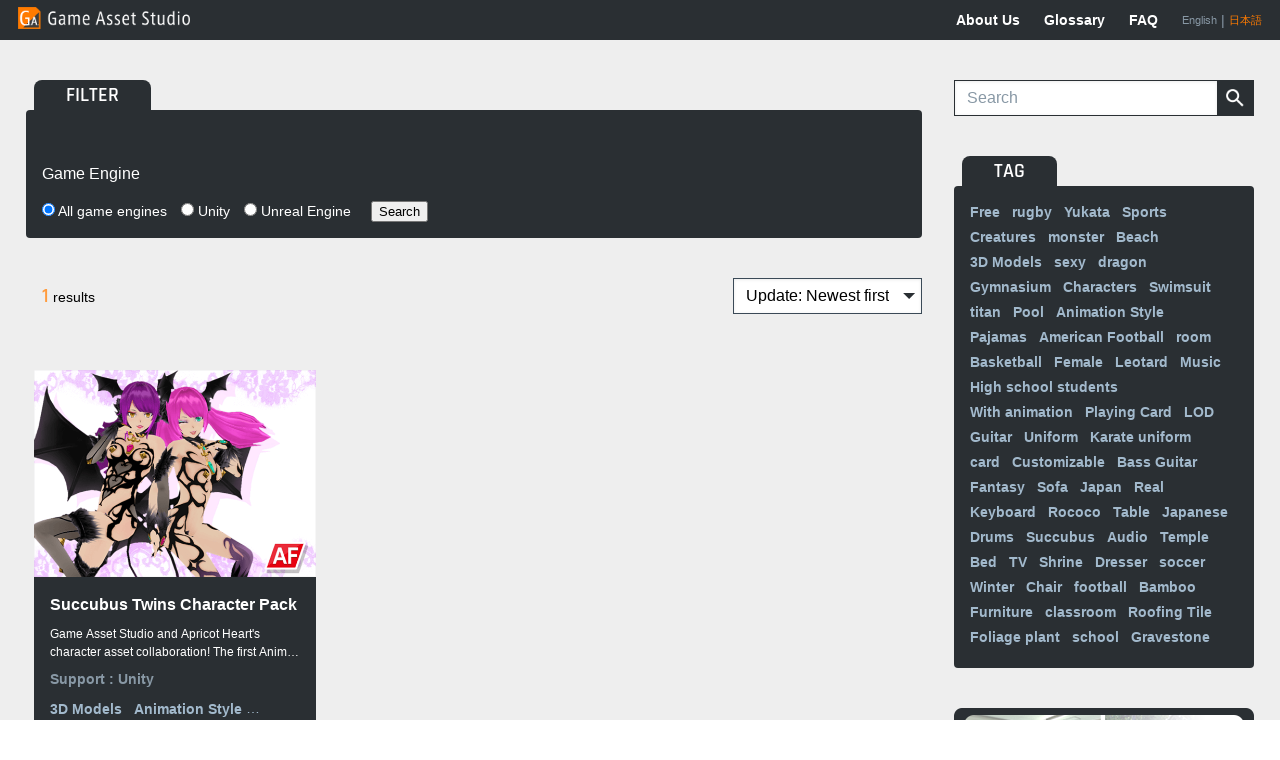

--- FILE ---
content_type: text/html; charset=UTF-8
request_url: https://www.gameassetstudio.com/keyword/sexy
body_size: 6599
content:
<!DOCTYPE html>
<html lang="en">
<head>
  <meta charset="UTF-8">
  <meta name="viewport" content="width=device-width, initial-scale=1.0">
  <meta name="description" content="The Game Asset Studio team has been formed to support those with a passion for game development.">

  <!--favicon-->
  <link rel="apple-touch-icon" sizes="180x180" href="https://www.gameassetstudio.com/gas/wp-content/themes/game-asset-studio/favicon/apple-touch-icon.png">
  <link rel="icon" type="image/png" sizes="192x192" href="https://www.gameassetstudio.com/gas/wp-content/themes/game-asset-studio/favicon/android-chrome-192x192.png">
  <link rel="icon" type="image/png" sizes="32x32" href="https://www.gameassetstudio.com/gas/wp-content/themes/game-asset-studio/favicon/favicon_gas_16-32.ico">
  <link rel="icon" type="image/png" sizes="16x16" href="https://www.gameassetstudio.com/gas/wp-content/themes/game-asset-studio/favicon/favicon_gas_16-32.ico">
  <link rel="shortcut icon" href="https://www.gameassetstudio.com/gas/wp-content/themes/game-asset-studio/favicon/favicon.ico">

  
    <!--OGP-->
    <meta property="og:type" content="">
    <meta property="og:site_name" content="Game Asset Studio">
    <meta property="og:title" content="セクシー  |  Game Asset Studio">
    <meta property="og:url" content="https://www.gameassetstudio.com/keyword/sexy">
    <meta property="og:description" content="The Game Asset Studio team has been formed to support those with a passion for game development.">

  <title>セクシー  |  Game Asset Studio</title>
<meta name='robots' content='max-image-preview:large' />
<link rel='dns-prefetch' href='//pagead2.googlesyndication.com' />
<link rel='dns-prefetch' href='//npmcdn.com' />
<link rel='dns-prefetch' href='//cdn.jsdelivr.net' />
<link rel='dns-prefetch' href='//use.fontawesome.com' />
<link rel='stylesheet' id='wp-block-library-css' href='https://www.gameassetstudio.com/gas/wp-includes/css/dist/block-library/style.min.css?ver=6.4.7' type='text/css' media='all' />
<style id='classic-theme-styles-inline-css' type='text/css'>
/*! This file is auto-generated */
.wp-block-button__link{color:#fff;background-color:#32373c;border-radius:9999px;box-shadow:none;text-decoration:none;padding:calc(.667em + 2px) calc(1.333em + 2px);font-size:1.125em}.wp-block-file__button{background:#32373c;color:#fff;text-decoration:none}
</style>
<style id='global-styles-inline-css' type='text/css'>
body{--wp--preset--color--black: #000000;--wp--preset--color--cyan-bluish-gray: #abb8c3;--wp--preset--color--white: #ffffff;--wp--preset--color--pale-pink: #f78da7;--wp--preset--color--vivid-red: #cf2e2e;--wp--preset--color--luminous-vivid-orange: #ff6900;--wp--preset--color--luminous-vivid-amber: #fcb900;--wp--preset--color--light-green-cyan: #7bdcb5;--wp--preset--color--vivid-green-cyan: #00d084;--wp--preset--color--pale-cyan-blue: #8ed1fc;--wp--preset--color--vivid-cyan-blue: #0693e3;--wp--preset--color--vivid-purple: #9b51e0;--wp--preset--gradient--vivid-cyan-blue-to-vivid-purple: linear-gradient(135deg,rgba(6,147,227,1) 0%,rgb(155,81,224) 100%);--wp--preset--gradient--light-green-cyan-to-vivid-green-cyan: linear-gradient(135deg,rgb(122,220,180) 0%,rgb(0,208,130) 100%);--wp--preset--gradient--luminous-vivid-amber-to-luminous-vivid-orange: linear-gradient(135deg,rgba(252,185,0,1) 0%,rgba(255,105,0,1) 100%);--wp--preset--gradient--luminous-vivid-orange-to-vivid-red: linear-gradient(135deg,rgba(255,105,0,1) 0%,rgb(207,46,46) 100%);--wp--preset--gradient--very-light-gray-to-cyan-bluish-gray: linear-gradient(135deg,rgb(238,238,238) 0%,rgb(169,184,195) 100%);--wp--preset--gradient--cool-to-warm-spectrum: linear-gradient(135deg,rgb(74,234,220) 0%,rgb(151,120,209) 20%,rgb(207,42,186) 40%,rgb(238,44,130) 60%,rgb(251,105,98) 80%,rgb(254,248,76) 100%);--wp--preset--gradient--blush-light-purple: linear-gradient(135deg,rgb(255,206,236) 0%,rgb(152,150,240) 100%);--wp--preset--gradient--blush-bordeaux: linear-gradient(135deg,rgb(254,205,165) 0%,rgb(254,45,45) 50%,rgb(107,0,62) 100%);--wp--preset--gradient--luminous-dusk: linear-gradient(135deg,rgb(255,203,112) 0%,rgb(199,81,192) 50%,rgb(65,88,208) 100%);--wp--preset--gradient--pale-ocean: linear-gradient(135deg,rgb(255,245,203) 0%,rgb(182,227,212) 50%,rgb(51,167,181) 100%);--wp--preset--gradient--electric-grass: linear-gradient(135deg,rgb(202,248,128) 0%,rgb(113,206,126) 100%);--wp--preset--gradient--midnight: linear-gradient(135deg,rgb(2,3,129) 0%,rgb(40,116,252) 100%);--wp--preset--font-size--small: 13px;--wp--preset--font-size--medium: 20px;--wp--preset--font-size--large: 36px;--wp--preset--font-size--x-large: 42px;--wp--preset--spacing--20: 0.44rem;--wp--preset--spacing--30: 0.67rem;--wp--preset--spacing--40: 1rem;--wp--preset--spacing--50: 1.5rem;--wp--preset--spacing--60: 2.25rem;--wp--preset--spacing--70: 3.38rem;--wp--preset--spacing--80: 5.06rem;--wp--preset--shadow--natural: 6px 6px 9px rgba(0, 0, 0, 0.2);--wp--preset--shadow--deep: 12px 12px 50px rgba(0, 0, 0, 0.4);--wp--preset--shadow--sharp: 6px 6px 0px rgba(0, 0, 0, 0.2);--wp--preset--shadow--outlined: 6px 6px 0px -3px rgba(255, 255, 255, 1), 6px 6px rgba(0, 0, 0, 1);--wp--preset--shadow--crisp: 6px 6px 0px rgba(0, 0, 0, 1);}:where(.is-layout-flex){gap: 0.5em;}:where(.is-layout-grid){gap: 0.5em;}body .is-layout-flow > .alignleft{float: left;margin-inline-start: 0;margin-inline-end: 2em;}body .is-layout-flow > .alignright{float: right;margin-inline-start: 2em;margin-inline-end: 0;}body .is-layout-flow > .aligncenter{margin-left: auto !important;margin-right: auto !important;}body .is-layout-constrained > .alignleft{float: left;margin-inline-start: 0;margin-inline-end: 2em;}body .is-layout-constrained > .alignright{float: right;margin-inline-start: 2em;margin-inline-end: 0;}body .is-layout-constrained > .aligncenter{margin-left: auto !important;margin-right: auto !important;}body .is-layout-constrained > :where(:not(.alignleft):not(.alignright):not(.alignfull)){max-width: var(--wp--style--global--content-size);margin-left: auto !important;margin-right: auto !important;}body .is-layout-constrained > .alignwide{max-width: var(--wp--style--global--wide-size);}body .is-layout-flex{display: flex;}body .is-layout-flex{flex-wrap: wrap;align-items: center;}body .is-layout-flex > *{margin: 0;}body .is-layout-grid{display: grid;}body .is-layout-grid > *{margin: 0;}:where(.wp-block-columns.is-layout-flex){gap: 2em;}:where(.wp-block-columns.is-layout-grid){gap: 2em;}:where(.wp-block-post-template.is-layout-flex){gap: 1.25em;}:where(.wp-block-post-template.is-layout-grid){gap: 1.25em;}.has-black-color{color: var(--wp--preset--color--black) !important;}.has-cyan-bluish-gray-color{color: var(--wp--preset--color--cyan-bluish-gray) !important;}.has-white-color{color: var(--wp--preset--color--white) !important;}.has-pale-pink-color{color: var(--wp--preset--color--pale-pink) !important;}.has-vivid-red-color{color: var(--wp--preset--color--vivid-red) !important;}.has-luminous-vivid-orange-color{color: var(--wp--preset--color--luminous-vivid-orange) !important;}.has-luminous-vivid-amber-color{color: var(--wp--preset--color--luminous-vivid-amber) !important;}.has-light-green-cyan-color{color: var(--wp--preset--color--light-green-cyan) !important;}.has-vivid-green-cyan-color{color: var(--wp--preset--color--vivid-green-cyan) !important;}.has-pale-cyan-blue-color{color: var(--wp--preset--color--pale-cyan-blue) !important;}.has-vivid-cyan-blue-color{color: var(--wp--preset--color--vivid-cyan-blue) !important;}.has-vivid-purple-color{color: var(--wp--preset--color--vivid-purple) !important;}.has-black-background-color{background-color: var(--wp--preset--color--black) !important;}.has-cyan-bluish-gray-background-color{background-color: var(--wp--preset--color--cyan-bluish-gray) !important;}.has-white-background-color{background-color: var(--wp--preset--color--white) !important;}.has-pale-pink-background-color{background-color: var(--wp--preset--color--pale-pink) !important;}.has-vivid-red-background-color{background-color: var(--wp--preset--color--vivid-red) !important;}.has-luminous-vivid-orange-background-color{background-color: var(--wp--preset--color--luminous-vivid-orange) !important;}.has-luminous-vivid-amber-background-color{background-color: var(--wp--preset--color--luminous-vivid-amber) !important;}.has-light-green-cyan-background-color{background-color: var(--wp--preset--color--light-green-cyan) !important;}.has-vivid-green-cyan-background-color{background-color: var(--wp--preset--color--vivid-green-cyan) !important;}.has-pale-cyan-blue-background-color{background-color: var(--wp--preset--color--pale-cyan-blue) !important;}.has-vivid-cyan-blue-background-color{background-color: var(--wp--preset--color--vivid-cyan-blue) !important;}.has-vivid-purple-background-color{background-color: var(--wp--preset--color--vivid-purple) !important;}.has-black-border-color{border-color: var(--wp--preset--color--black) !important;}.has-cyan-bluish-gray-border-color{border-color: var(--wp--preset--color--cyan-bluish-gray) !important;}.has-white-border-color{border-color: var(--wp--preset--color--white) !important;}.has-pale-pink-border-color{border-color: var(--wp--preset--color--pale-pink) !important;}.has-vivid-red-border-color{border-color: var(--wp--preset--color--vivid-red) !important;}.has-luminous-vivid-orange-border-color{border-color: var(--wp--preset--color--luminous-vivid-orange) !important;}.has-luminous-vivid-amber-border-color{border-color: var(--wp--preset--color--luminous-vivid-amber) !important;}.has-light-green-cyan-border-color{border-color: var(--wp--preset--color--light-green-cyan) !important;}.has-vivid-green-cyan-border-color{border-color: var(--wp--preset--color--vivid-green-cyan) !important;}.has-pale-cyan-blue-border-color{border-color: var(--wp--preset--color--pale-cyan-blue) !important;}.has-vivid-cyan-blue-border-color{border-color: var(--wp--preset--color--vivid-cyan-blue) !important;}.has-vivid-purple-border-color{border-color: var(--wp--preset--color--vivid-purple) !important;}.has-vivid-cyan-blue-to-vivid-purple-gradient-background{background: var(--wp--preset--gradient--vivid-cyan-blue-to-vivid-purple) !important;}.has-light-green-cyan-to-vivid-green-cyan-gradient-background{background: var(--wp--preset--gradient--light-green-cyan-to-vivid-green-cyan) !important;}.has-luminous-vivid-amber-to-luminous-vivid-orange-gradient-background{background: var(--wp--preset--gradient--luminous-vivid-amber-to-luminous-vivid-orange) !important;}.has-luminous-vivid-orange-to-vivid-red-gradient-background{background: var(--wp--preset--gradient--luminous-vivid-orange-to-vivid-red) !important;}.has-very-light-gray-to-cyan-bluish-gray-gradient-background{background: var(--wp--preset--gradient--very-light-gray-to-cyan-bluish-gray) !important;}.has-cool-to-warm-spectrum-gradient-background{background: var(--wp--preset--gradient--cool-to-warm-spectrum) !important;}.has-blush-light-purple-gradient-background{background: var(--wp--preset--gradient--blush-light-purple) !important;}.has-blush-bordeaux-gradient-background{background: var(--wp--preset--gradient--blush-bordeaux) !important;}.has-luminous-dusk-gradient-background{background: var(--wp--preset--gradient--luminous-dusk) !important;}.has-pale-ocean-gradient-background{background: var(--wp--preset--gradient--pale-ocean) !important;}.has-electric-grass-gradient-background{background: var(--wp--preset--gradient--electric-grass) !important;}.has-midnight-gradient-background{background: var(--wp--preset--gradient--midnight) !important;}.has-small-font-size{font-size: var(--wp--preset--font-size--small) !important;}.has-medium-font-size{font-size: var(--wp--preset--font-size--medium) !important;}.has-large-font-size{font-size: var(--wp--preset--font-size--large) !important;}.has-x-large-font-size{font-size: var(--wp--preset--font-size--x-large) !important;}
.wp-block-navigation a:where(:not(.wp-element-button)){color: inherit;}
:where(.wp-block-post-template.is-layout-flex){gap: 1.25em;}:where(.wp-block-post-template.is-layout-grid){gap: 1.25em;}
:where(.wp-block-columns.is-layout-flex){gap: 2em;}:where(.wp-block-columns.is-layout-grid){gap: 2em;}
.wp-block-pullquote{font-size: 1.5em;line-height: 1.6;}
</style>
<link rel='stylesheet' id='bogo-css' href='https://www.gameassetstudio.com/gas/wp-content/plugins/bogo/includes/css/style.css?ver=3.7' type='text/css' media='all' />
<link rel='stylesheet' id='searchandfilter-css' href='https://www.gameassetstudio.com/gas/wp-content/plugins/search-filter/style.css?ver=1' type='text/css' media='all' />
<link rel='stylesheet' id='fontawesome-css' href='https://use.fontawesome.com/releases/v5.13.1/css/all.css?ver=6.4.7' type='text/css' media='all' />
<link rel='stylesheet' id='common-style-css' href='https://www.gameassetstudio.com/gas/wp-content/themes/game-asset-studio/style.css?ver=2211300625' type='text/css' media='all' />
<script type="text/javascript" src="https://www.gameassetstudio.com/gas/wp-includes/js/jquery/jquery.min.js?ver=3.7.1" id="jquery-core-js"></script>
<script type="text/javascript" src="https://www.gameassetstudio.com/gas/wp-includes/js/jquery/jquery-migrate.min.js?ver=3.4.1" id="jquery-migrate-js"></script>
<link rel="alternate" hreflang="ja" href="https://www.gameassetstudio.com/ja/keyword/sexy" />
<link rel="alternate" hreflang="en-US" href="https://www.gameassetstudio.com/keyword/sexy" />

  <!-- Global site tag (gtag.js) - Google Analytics -->
  <script async src="https://www.googletagmanager.com/gtag/js?id=UA-23908930-6"></script>
  <script>
    window.dataLayer = window.dataLayer || [];
    function gtag(){dataLayer.push(arguments);}
    gtag('js', new Date());
	  
	gtag('config', 'G-8FLGW9C49G');
    gtag('config', 'UA-23908930-6');
  </script>
</head>
<body>
  <div class="l-container">
    <header id="js-header" class="l-header">
      <div class="l-header-inner">
        <div id="js-header-overlay" class="l-header-overlay"></div>
        <a href="https://www.gameassetstudio.com" class="l-header-logo">
          <img src="https://www.gameassetstudio.com/gas/wp-content/uploads/icon_gasrogo_01.png" alt="Game Asset Studio" width="200" height="26">
        </a>
        <div id="js-header-drawer" class="l-header-drawer">
          <nav class="l-header-nav">
            <ul class="l-header-nav-list">
                            <li class="l-header-nav-item">
                                  <a href="https://www.gameassetstudio.com/aboutus" class="l-header-nav-text">About Us</a>
                              </li>
                            <li class="l-header-nav-item">
                                  <a href="https://www.gameassetstudio.com/word" class="l-header-nav-text">Glossary</a>
                              </li>
                            <li class="l-header-nav-item">
                                  <a href="https://www.gameassetstudio.com/faq" class="l-header-nav-text">FAQ</a>
                              </li>
                          </ul>
          </nav>
          <div class="l-header-language">
            <ul class="l-header-language-list">
                            <li class="l-header-language-item is-current">
                                <span class="l-header-language-text">English</span>
                              </li>
                            <li class="l-header-language-item">
                                <a href="https://www.gameassetstudio.com/ja/keyword/sexy" class="l-header-language-text">日本語</a>
                              </li>
                          </ul>
          </div>
        </div>
        <a class="l-header-search" href="https://www.gameassetstudio.com/search?s=">
          <img src="https://www.gameassetstudio.com/gas/wp-content/themes/game-asset-studio/images/icon_search_01.png" alt="search" width="20">
        </a>
        <button id="js-header-humberger" class="l-header-humberger" aria-label="menu">
          <span class="line"></span>
          <span class="line"></span>
          <span class="line"></span>
        </button>
      </div>
    </header>
        <div class="l-contents">      <div class="l-contents-main">
        <div class="l-section search">
          <div class="c-panel search-filter">
            <div class="c-panel-tabs">
              <h3 class="c-panel-tab">FILTER</h3>
            </div>
            <div class="c-panel-content">
			  <!-- Search & Filter -->
			    
				<form action="" method="post" class="searchandfilter">
					<div><input type="hidden" name="ofpost_types[]" value="asset" /><ul><li><h4>Game Engine</h4><ul><li><label><input type='radio' name='ofgameengine[]' value='0' checked='checked' /> All game engines</label></li>	<li class="cat-item cat-item-2"><label><input type='radio' name='ofgameengine[]' value='2' /> Unity</label>
</li>
	<li class="cat-item cat-item-3"><label><input type='radio' name='ofgameengine[]' value='3' /> Unreal Engine</label>
</li>
</ul><input type="hidden" name="ofgameengine_operator" value="and" /></li><li><input type="hidden" name="ofsubmitted" value="1"><input type="submit" value="Search"></li></ul></div></form>              <div class="search-filter-parent">
                <!-- <ul class="search-filter-list">
                  <li class="search-filter-item">
                    <input id="filter-all" type="radio" name="test" value="">
                    <label for="filter-all" class="search-filter-label">
                      <img src="https://www.gameassetstudio.com/gas/wp-content/uploads/icon_filter_all-mat_01.png" alt="" width="30" height="30"> ALL
                    </label>
                  </li>
                  <li class="search-filter-item">
                    <input id="filter-3d" type="radio" name="test" value="">
                    <label for="filter-3d" class="search-filter-label">
                      <img src="https://www.gameassetstudio.com/gas/wp-content/uploads/icon_filter_3d-mat_01-1.png" alt="" width="30" height="30"> 3D
                    </label>
                  </li>
                </ul> -->
              </div>
              <!-- <div class="search-filter-children">
                <ul class="search-filter-list">
                  <li class="search-filter-item">
                    <input id="filter-test" type="radio" name="test" value="">
                    <label for="filter-test" class="search-filter-label">
                      <img src="https://www.gameassetstudio.com/gas/wp-content/themes/GameAssetStudio/images/icon_filter_all-mat_01.png" alt="" width="30" height="30"> ALL
                    </label>
                  </li>
                </ul>
              </div> -->
            </div>
          </div>
          
          <div class="search-navigation">
            <div class="search-result">
              <span class="search-result-count">1</span> results            </div>
            <div class="search-sort select">
              <select name="sort">
                <option data-orderby="date" value="desc">Update: Newest first</option>
                <option data-orderby="date" value="asc">Update: Oldest first</option>
                <option data-orderby="price" value="desc">Price : High to Low</option>
                <option data-orderby="price" value="asc">Price : Low to High</option>
              </select>
            </div>
          </div>        </div>
        <div class="l-section asset">
                              <ul class="asset-list">
                                    <li class="asset-list-item asset-card" data-updated="2015-05-20" date-price="27.50">
              <div class="asset-thumbnail asset-card-thumbnail">
                <a class="asset-list-link" href="https://www.gameassetstudio.com/asset/asset_0006">
                  <img src="https://www.gameassetstudio.com/gas/wp-content/uploads/bun_M_asset08_01-1.png" alt="">
                </a>
              </div>
              <div class="asset-card-content">
                <h4 class="asset-title">
                  <a class="asset-list-link" href="https://www.gameassetstudio.com/asset/asset_0006">Succubus Twins Character Pack</a>
                </h4>
                <div class="asset-description asset-card-description">
                  Game Asset Studio and Apricot Heart&#039;s character asset collaboration!
The first Anime &amp; Fantasy Character Asset Series, Arum and Asphodel have arrived. Two succubi with dangerous beauty and bewitching charm.                </div>
                <div class="asset-support asset-card-support">
                  <label>Support : </label>
                  <span>Unity</span>                </div>
                <div class="asset-tag asset-card-tag">
                                    <a href="https://www.gameassetstudio.com/keyword/3d-models">3D Models</a>
                                    <a href="https://www.gameassetstudio.com/keyword/animation-style">Animation Style</a>
                                    <a href="https://www.gameassetstudio.com/keyword/female">Female</a>
                                    <a href="https://www.gameassetstudio.com/keyword/fantasy">Fantasy</a>
                                    <a href="https://www.gameassetstudio.com/keyword/succubus">Succubus</a>
                                    <a href="https://www.gameassetstudio.com/keyword/creatures">Creatures</a>
                                    <a href="https://www.gameassetstudio.com/keyword/sexy">sexy</a>
                                  </div>
              </div>
              <div class="asset-card-bottom">
                <div class="asset-category asset-card-category">
                                      <img src="https://www.gameassetstudio.com/gas/wp-content/uploads/icon_filter_3d-mat_01-1.png" alt="3D素材" width="30" height="30">
                                                        <img src="https://www.gameassetstudio.com/gas/wp-content/uploads/icon_filter_3d-mat_character_01-1.png" alt="3D素材" width="30" height="30">
                                  </div>
                <div class="asset-price asset-card-price">
                  <span class="asset-price-text">$27.50</span>
                                  </div>
              </div>
            </li>
                    </ul>                  </div>
      </div><!-- /.l-contents-main -->
      <aside class="l-contents-sub">
                  
                      <form class="search-form" role="search" method="get" action="https://www.gameassetstudio.com/">
  <div class="search-box">
    <input class="input" type="search" name="s" placeholder="Search" value="">
	  <input type='hidden' value='621' name='wpessid' />
    <button type="submit" class="search-box-submit">
      <img src="https://www.gameassetstudio.com/gas/wp-content/themes/game-asset-studio/images/icon_search_01.png" alt="search" width="18" height="18">
    </button>
  </div>
</form>                    
                  <section class="l-section c-panel tag">
          <div class="c-panel-tabs">
            <h3 class="c-panel-tab">TAG</h2>
          </div>
          <div class="c-panel-content">
            <div class="tag-list">
                                              <a href="https://www.gameassetstudio.com/keyword/free" class="tag-list-item">Free</a>  
                                              <a href="https://www.gameassetstudio.com/keyword/rugby" class="tag-list-item">rugby</a>  
                                              <a href="https://www.gameassetstudio.com/keyword/%e6%b5%b4%e8%a1%a3" class="tag-list-item">Yukata</a>  
                                                              <a href="https://www.gameassetstudio.com/keyword/sports" class="tag-list-item">Sports</a>  
                                              <a href="https://www.gameassetstudio.com/keyword/creatures" class="tag-list-item">Creatures</a>  
                                              <a href="https://www.gameassetstudio.com/keyword/monster" class="tag-list-item">monster</a>  
                                                                              <a href="https://www.gameassetstudio.com/keyword/beach" class="tag-list-item">Beach</a>  
                                              <a href="https://www.gameassetstudio.com/keyword/3d-models" class="tag-list-item">3D Models</a>  
                                              <a href="https://www.gameassetstudio.com/keyword/sexy" class="tag-list-item">sexy</a>  
                                              <a href="https://www.gameassetstudio.com/keyword/dragon" class="tag-list-item">dragon</a>  
                                                                              <a href="https://www.gameassetstudio.com/keyword/gymnasium" class="tag-list-item">Gymnasium</a>  
                                              <a href="https://www.gameassetstudio.com/keyword/characters" class="tag-list-item">Characters</a>  
                                              <a href="https://www.gameassetstudio.com/keyword/swimsuit" class="tag-list-item">Swimsuit</a>  
                                              <a href="https://www.gameassetstudio.com/keyword/titan" class="tag-list-item">titan</a>  
                                                                              <a href="https://www.gameassetstudio.com/keyword/pool" class="tag-list-item">Pool</a>  
                                              <a href="https://www.gameassetstudio.com/keyword/animation-style" class="tag-list-item">Animation Style</a>  
                                              <a href="https://www.gameassetstudio.com/keyword/pajamas" class="tag-list-item">Pajamas</a>  
                                              <a href="https://www.gameassetstudio.com/keyword/american-football" class="tag-list-item">American Football</a>  
                                              <a href="https://www.gameassetstudio.com/keyword/%e9%83%a8%e5%b1%8b" class="tag-list-item">room</a>  
                                                              <a href="https://www.gameassetstudio.com/keyword/basketball" class="tag-list-item">Basketball</a>  
                                              <a href="https://www.gameassetstudio.com/keyword/female" class="tag-list-item">Female</a>  
                                              <a href="https://www.gameassetstudio.com/keyword/leotard" class="tag-list-item">Leotard</a>  
                                                                                              <a href="https://www.gameassetstudio.com/keyword/music" class="tag-list-item">Music</a>  
                                              <a href="https://www.gameassetstudio.com/keyword/high-school-students" class="tag-list-item">High school students</a>  
                                              <a href="https://www.gameassetstudio.com/keyword/with-animation" class="tag-list-item">With animation</a>  
                                              <a href="https://www.gameassetstudio.com/keyword/playing-card" class="tag-list-item">Playing Card</a>  
                                              <a href="https://www.gameassetstudio.com/keyword/lod" class="tag-list-item">LOD</a>  
                                                              <a href="https://www.gameassetstudio.com/keyword/guitar" class="tag-list-item">Guitar</a>  
                                              <a href="https://www.gameassetstudio.com/keyword/uniform" class="tag-list-item">Uniform</a>  
                                              <a href="https://www.gameassetstudio.com/keyword/karate-uniform" class="tag-list-item">Karate uniform</a>  
                                              <a href="https://www.gameassetstudio.com/keyword/card" class="tag-list-item">card</a>  
                                              <a href="https://www.gameassetstudio.com/keyword/%e3%82%ab%e3%82%b9%e3%82%bf%e3%83%9e%e3%82%a4%e3%82%ba" class="tag-list-item">Customizable</a>  
                                                              <a href="https://www.gameassetstudio.com/keyword/bass_guitar" class="tag-list-item">Bass Guitar</a>  
                                              <a href="https://www.gameassetstudio.com/keyword/fantasy" class="tag-list-item">Fantasy</a>  
                                              <a href="https://www.gameassetstudio.com/keyword/sofa" class="tag-list-item">Sofa</a>  
                                              <a href="https://www.gameassetstudio.com/keyword/japan" class="tag-list-item">Japan</a>  
                                              <a href="https://www.gameassetstudio.com/keyword/real" class="tag-list-item">Real</a>  
                                                              <a href="https://www.gameassetstudio.com/keyword/keyboard" class="tag-list-item">Keyboard</a>  
                                              <a href="https://www.gameassetstudio.com/keyword/rococo" class="tag-list-item">Rococo</a>  
                                              <a href="https://www.gameassetstudio.com/keyword/table" class="tag-list-item">Table</a>  
                                              <a href="https://www.gameassetstudio.com/keyword/japanese" class="tag-list-item">Japanese</a>  
                                                                              <a href="https://www.gameassetstudio.com/keyword/drums" class="tag-list-item">Drums</a>  
                                              <a href="https://www.gameassetstudio.com/keyword/succubus" class="tag-list-item">Succubus</a>  
                                              <a href="https://www.gameassetstudio.com/keyword/audio" class="tag-list-item">Audio</a>  
                                              <a href="https://www.gameassetstudio.com/keyword/temple" class="tag-list-item">Temple</a>  
                                                                              <a href="https://www.gameassetstudio.com/keyword/bed" class="tag-list-item">Bed</a>  
                                              <a href="https://www.gameassetstudio.com/keyword/tv" class="tag-list-item">TV</a>  
                                              <a href="https://www.gameassetstudio.com/keyword/shrine" class="tag-list-item">Shrine</a>  
                                                                              <a href="https://www.gameassetstudio.com/keyword/dresser" class="tag-list-item">Dresser</a>  
                                              <a href="https://www.gameassetstudio.com/keyword/soccer" class="tag-list-item">soccer</a>  
                                              <a href="https://www.gameassetstudio.com/keyword/winter" class="tag-list-item">Winter</a>  
                                                                              <a href="https://www.gameassetstudio.com/keyword/chair" class="tag-list-item">Chair</a>  
                                              <a href="https://www.gameassetstudio.com/keyword/football" class="tag-list-item">football</a>  
                                              <a href="https://www.gameassetstudio.com/keyword/bamboo" class="tag-list-item">Bamboo</a>  
                                                                              <a href="https://www.gameassetstudio.com/keyword/furniture" class="tag-list-item">Furniture</a>  
                                              <a href="https://www.gameassetstudio.com/keyword/classroom" class="tag-list-item">classroom</a>  
                                              <a href="https://www.gameassetstudio.com/keyword/roofing-tile" class="tag-list-item">Roofing Tile</a>  
                                                                              <a href="https://www.gameassetstudio.com/keyword/foliage-plant" class="tag-list-item">Foliage plant</a>  
                                              <a href="https://www.gameassetstudio.com/keyword/school" class="tag-list-item">school</a>  
                                              <a href="https://www.gameassetstudio.com/keyword/gravestone" class="tag-list-item">Gravestone</a>  
                                                          </div>
          </div>
        </section>                
 
        <div class="l-section u-align-center">
          <a href="https://www.youtube.com/user/gameassetstudio/">
            <img src="https://www.gameassetstudio.com/gas/wp-content/themes/game-asset-studio/images/banner_youtube.png" alt="" width="300" height="250">
          </a>
        </div>

        <div class="c-adbox">
          <div class="c-adbox-head">[PR]</div>
          <div class="c-adbox-block">
            <!-- gameasset_side -->
            <ins class="adsbygoogle"
                style="display:block"
                data-ad-client="ca-pub-2806994240600859"
                data-ad-slot="7093520371"
                data-ad-format="rectangle,horizontal"
                data-full-width-responsive="false"></ins>
            <script>
            (adsbygoogle = window.adsbygoogle || []).push({});
            </script>
          </div>
        </div>

              </aside><!-- /.l-contents-sub -->    </div><!-- /.l-contents -->
    <footer class="l-footer">
      <div class="l-footer-inner">
        <div class="c-sns l-footer-sns">
          <div class="l-footer-sns-inner">
            <div class="c-sns-item">
              <a class="c-sns-text" href="https://www.youtube.com/user/gameassetstudio">
                <span class="c-sns-icon">
                  <i class="fab fa-youtube"></i>
                </span>
                <span class="c-sns-name">YouTube</span>
              </a>
            </div>
            <div class="c-sns-item">
              <a class="c-sns-text" href="https://twitter.com/gameassetstudio">
                <span class="c-sns-icon">
                  <i class="fab fa-twitter"></i>
                </span>
                <span class="c-sns-name">Twitter</span>
              </a>
            </div>
          </div>
          <div class="l-footer-sns-inner">
            <div class="c-sns-item">
              <a class="c-sns-text" href="https://www.facebook.com/GameAssetStudio">
                <span class="c-sns-icon ">
                  <i class="fab fa-facebook-f"></i>
                </span>
                <span class="c-sns-name">Facebook</span>
              </a>
            </div>
            <div class="c-sns-item">
              <a class="c-sns-text" href="https://www.instagram.com/gameassetstudio/">
                <span class="c-sns-icon">
                  <i class="fab fa-instagram"></i>
                </span>
                <span class="c-sns-name">Instagram</span>
              </a>
            </div>
          </div>

        </div>
        <div class="l-footer-contents">
          <div class="l-footer-logo">
            <img src="https://www.gameassetstudio.com/gas/wp-content/uploads/icon_gasrogo_01.png" alt="" width="200" height="26">
          </div>
          <p class="l-footer-copy">©Game Asset Studio</p>
        </div>
      </div>
    </footer>
  </div>
  <!-- <script src="js/manifest.js"></script>
  <script src="js/vendor.js"></script>
  <script src="js/top.js"></script> -->
  <script>
  const observer = lozad();
  observer.observe();
  </script>
  <script type="text/javascript" src="https://www.gameassetstudio.com/gas/wp-content/themes/game-asset-studio/js/manifest.js?ver=2207070221" id="manifest-js"></script>
<script type="text/javascript" src="https://www.gameassetstudio.com/gas/wp-content/themes/game-asset-studio/js/vendor.js?ver=2207070221" id="vendor-js"></script>
<script type="text/javascript" src="https://www.gameassetstudio.com/gas/wp-content/themes/game-asset-studio/js/common.js?ver=2207070221" id="common-script-js"></script>
<script type="text/javascript" src="https://pagead2.googlesyndication.com/pagead/js/adsbygoogle.js" id="google-adsense-js"></script>
<script type="text/javascript" src="https://npmcdn.com/isotope-layout@3/dist/isotope.pkgd.js" id="isotope-js"></script>
<script type="text/javascript" src="https://www.gameassetstudio.com/gas/wp-content/themes/game-asset-studio/js/filter.js?ver=2211240308" id="filter-js"></script>
<script type="text/javascript" src="https://cdn.jsdelivr.net/npm/lozad/dist/lozad.min.js" id="lazyload-js"></script>
</body>
</html>

--- FILE ---
content_type: text/html; charset=utf-8
request_url: https://www.google.com/recaptcha/api2/aframe
body_size: 268
content:
<!DOCTYPE HTML><html><head><meta http-equiv="content-type" content="text/html; charset=UTF-8"></head><body><script nonce="JAi7zDpoK0pDhIGdCCXH8g">/** Anti-fraud and anti-abuse applications only. See google.com/recaptcha */ try{var clients={'sodar':'https://pagead2.googlesyndication.com/pagead/sodar?'};window.addEventListener("message",function(a){try{if(a.source===window.parent){var b=JSON.parse(a.data);var c=clients[b['id']];if(c){var d=document.createElement('img');d.src=c+b['params']+'&rc='+(localStorage.getItem("rc::a")?sessionStorage.getItem("rc::b"):"");window.document.body.appendChild(d);sessionStorage.setItem("rc::e",parseInt(sessionStorage.getItem("rc::e")||0)+1);localStorage.setItem("rc::h",'1768953685505');}}}catch(b){}});window.parent.postMessage("_grecaptcha_ready", "*");}catch(b){}</script></body></html>

--- FILE ---
content_type: text/css
request_url: https://www.gameassetstudio.com/gas/wp-content/themes/game-asset-studio/style.css?ver=2211300625
body_size: 7346
content:
@charset "UTF-8";
/*!
Theme Name: Game Asset Studio
Description: ゲームアセットスタジオWebサイト用テーマ
Version: 1.0
Author: Game Asset Studio
*/blockquote,body,dd,dl,dt,fieldset,figure,h1,h2,h3,h4,h5,h6,hr,html,iframe,legend,li,ol,p,pre,textarea,ul{margin:0;padding:0}body{overflow-wrap:break-word;word-break:break-word;word-wrap:break-word}article,aside,figure,footer,header,hgroup,section{display:block}h1,h2,h3,h4,h5,h6{font-size:inherit;font-weight:400}*{-webkit-box-sizing:border-box;box-sizing:border-box}:after,:before{-webkit-box-sizing:inherit;box-sizing:inherit}ul{list-style:none}table{border-collapse:collapse;border-spacing:0}td,th{padding:0}td:not([align]),th:not([align]){text-align:left}img{height:auto;vertical-align:bottom}iframe,img{border:0;max-width:100%}video{height:auto;max-width:100%}button,input,select,textarea{margin:0}input[type=checkbox],input[type=radio]{vertical-align:baseline}span{font-style:inherit;font-weight:inherit}[hidden]{display:none!important}[disabled]{cursor:not-allowed}:focus:not(:focus-visible){outline:none}@font-face{font-family:Rajdhani;font-style:normal;font-weight:400;src:url(fonts/Rajdhani/Rajdhani-SemiBold.ttf) format("truetype")}@font-face{font-family:Rajdhani;font-style:normal;font-weight:700;src:url(fonts/Rajdhani/Rajdhani-SemiBold.ttf) format("truetype")}@-webkit-keyframes slideDown{0%{visibility:visible;-webkit-transform:translate3d(0,-100%,0);transform:translate3d(0,-100%,0)}to{-webkit-transform:translateZ(0);transform:translateZ(0)}}@keyframes slideDown{0%{visibility:visible;-webkit-transform:translate3d(0,-100%,0);transform:translate3d(0,-100%,0)}to{-webkit-transform:translateZ(0);transform:translateZ(0)}}@-webkit-keyframes slideUp{0%{visibility:visible;-webkit-transform:translateZ(0);transform:translateZ(0)}to{-webkit-transform:translate3d(0,-100%,0);transform:translate3d(0,-100%,0)}}@keyframes slideUp{0%{visibility:visible;-webkit-transform:translateZ(0);transform:translateZ(0)}to{-webkit-transform:translate3d(0,-100%,0);transform:translate3d(0,-100%,0)}}@-webkit-keyframes fadeIn{0%{opacity:0}to{opacity:1}}@keyframes fadeIn{0%{opacity:0}to{opacity:1}}html{font-size:62.5%;min-height:100%}body,html{height:100%}body{-webkit-font-smoothing:antialiased;-moz-osx-font-smoothing:grayscale;font-family:"\6E38\30B4\30B7\30C3\30AF\4F53",YuGothic,"\6E38\30B4\30B7\30C3\30AF   Medium",Yu Gothic Medium,"\6E38\30B4\30B7\30C3\30AF",Yu Gothic,"\30E1\30A4\30EA\30AA",Hiragino Kaku Gothic ProN,Hiragino Sans,sans-serif;font-size:14px;font-size:1.4rem;line-height:1.5;min-width:320px;overflow:auto}p{margin:1.5em 0}a{color:currentColor;-webkit-transition:opacity .2s;transition:opacity .2s}a:hover{opacity:.7;text-decoration:none}.flex{display:-webkit-box;display:-ms-flexbox;display:flex}.flex-wrap{-ms-flex-wrap:wrap;flex-wrap:wrap}.flex-inline{display:-webkit-inline-box;display:-ms-inline-flexbox;display:inline-flex}.flex-inline.justify-center,.flex.justify-center{-webkit-box-pack:center;-ms-flex-pack:center;justify-content:center}.flex-inline.justify-space-between,.flex.justify-space-between{-webkit-box-pack:justify;-ms-flex-pack:justify;justify-content:space-between}.flex-inline.align-center,.flex.align-center{-webkit-box-align:center;-ms-flex-align:center;align-items:center}.flex-inline.align-baseline,.flex.align-baseline{-webkit-box-align:baseline;-ms-flex-align:baseline;align-items:baseline}.flex-inline .flex-col,.flex .flex-col{padding:.8rem}.flex-inline .col-12,.flex .col-12{width:100%}.flex-inline .col-10,.flex .col-10{width:83.33%}.flex-inline .col-9,.flex .col-9{width:75%}.flex-inline .col-8,.flex .col-8{width:66.66%}.flex-inline .col-7,.flex .col-7{width:58.33%}.flex-inline .col-6,.flex .col-6{width:50%}.flex-inline .col-5,.flex .col-5{width:41.66%}.flex-inline .col-4,.flex .col-4{width:33.33%}.flex-inline .col-3,.flex .col-3{width:25%}.flex-inline .col-2,.flex .col-2{width:16.66%}.flex-inline .col-1,.flex .col-1{width:8.33%}.c-adbox{margin:40px auto 0;overflow:hidden;max-width:1260px}.c-adbox-head{font-size:11px;font-size:1.1rem;margin-bottom:.5em;text-align:center;width:100%}.c-adbox-block{margin:auto;text-align:center}.buttons{display:-webkit-box;display:-ms-flexbox;display:flex;-ms-flex-wrap:wrap;flex-wrap:wrap;-webkit-box-align:center;-ms-flex-align:center;align-items:center;-webkit-box-pack:center;-ms-flex-pack:center;justify-content:center}.buttons.is-left{-webkit-box-pack:start;-ms-flex-pack:start;justify-content:flex-start}.buttons.is-right{-webkit-box-pack:end;-ms-flex-pack:end;justify-content:flex-end}.button{-webkit-appearance:none;-moz-appearance:none;appearance:none;background-color:#3b4a57;border:1px solid transparent;border-radius:4px;-webkit-box-shadow:none;box-shadow:none;color:#fff;cursor:pointer;display:-webkit-inline-box;display:-ms-inline-flexbox;display:inline-flex;-webkit-box-align:center;-ms-flex-align:center;align-items:center;-webkit-box-pack:center;-ms-flex-pack:center;justify-content:center;font-size:14px;font-size:1.4rem;font-weight:700;line-height:1.2;outline:none;padding:.5em .75em;position:relative;text-align:center;text-decoration:none;-webkit-transition:all .2s;transition:all .2s;vertical-align:top}.buttons .button{margin-bottom:.5em}.buttons .button:not(.is-fullwidth),.buttons .button:not(:last-child){margin-right:.5em}.button:hover:not(:disabled):not(.is-disabled){background-color:#506475}.button.is-disabled,.button:disabled{background-color:transparent;cursor:default;pointer-events:none}.button.is-square{border-radius:0}.button.is-round{border-radius:8px}.button.is-circle{border-radius:50px}.button.is-small{font-size:.75em}.button.is-medium{font-size:1.25em}.button.is-large{font-size:1.5em}.button.is-fullwidth{display:-webkit-box;display:-ms-flexbox;display:flex;width:100%}.button-icon:first-child{margin-left:-.25em;margin-right:.25em}.button-icon:last-child{margin-left:.25em;margin-right:-.25em}.button-icon:not(:first-child):not(:last-child){margin-left:.25em;margin-right:.25em}.button-icon:first-child:last-child{margin-left:-.25em;margin-right:-.25em}.button-primary{background:#ff7b00;border:none;color:#fff}.heading{color:inherit;font-family:"\6E38\30B4\30B7\30C3\30AF\4F53",YuGothic,"\6E38\30B4\30B7\30C3\30AF   Medium",Yu Gothic Medium,"\6E38\30B4\30B7\30C3\30AF",Yu Gothic,"\30E1\30A4\30EA\30AA",Hiragino Kaku Gothic ProN,Hiragino Sans,sans-serif;font-weight:700;line-height:1.2;margin-bottom:1.2em}.heading span{display:inline-block;font-weight:inherit}.heading.is-small{font-size:20px;font-size:2rem}.heading.is-medium{font-size:24px;font-size:2.4rem}.heading.is-large{font-size:32px;font-size:3.2rem}.heading.is-xlarge{font-size:40px;font-size:4rem}.heading.is-2xlarge{font-size:56px;font-size:5.6rem}.heading.is-nospace{margin-bottom:0}.heading-primary{color:#2a2f33;padding-left:1.2em;position:relative}.heading-primary:before{height:1em;position:absolute;left:0;top:.1em;width:.7em}.heading-primary:after,.heading-primary:before{background:currentColor;content:"";display:block}.heading-primary:after{height:1px;margin-top:4px;position:relative;left:-1.2em;width:calc(100% + 1.2em)}.heading-secondary{color:#3b4a57}.c-movie{margin:auto}.c-movie-content{padding-bottom:56.25%;position:relative}.c-movie-content>iframe{height:100%;position:absolute;left:0;top:0;width:100%}.c-sns{display:-webkit-box;display:-ms-flexbox;display:flex;-ms-flex-wrap:wrap;flex-wrap:wrap;-webkit-box-pack:center;-ms-flex-pack:center;justify-content:center}.c-sns-item{margin:8px 8px 0}.c-sns-text{color:#fff;display:-webkit-inline-box;display:-ms-inline-flexbox;display:inline-flex;-webkit-box-align:center;-ms-flex-align:center;align-items:center;text-decoration:none}.c-sns-text:hover{opacity:1}.c-sns-text:hover .c-sns-icon{background-color:#ff7b00}.c-sns-icon{background-color:#3b4a57;border-radius:50%;display:inline-block;height:30px;line-height:30px;text-align:center;-webkit-transition:background .2s;transition:background .2s;width:30px}.c-sns-name{margin-left:4px;text-decoration:none}.c-panel{color:#fff}.c-panel-tabs{font-family:Rajdhani,"\6E38\30B4\30B7\30C3\30AF\4F53",YuGothic,"\6E38\30B4\30B7\30C3\30AF   Medium",Yu Gothic Medium,"\6E38\30B4\30B7\30C3\30AF",Yu Gothic,"\30E1\30A4\30EA\30AA",Hiragino Kaku Gothic ProN,Hiragino Sans,sans-serif;font-size:20px;font-size:2rem}.c-panel-tab{background:#2a2f33;border-radius:8px 8px 0 0;display:inline-block;font-weight:700;margin-left:8px;padding:0 32px}.c-panel-content{background:#2a2f33;border-radius:4px;padding:16px}.input,.select select,.textarea{-moz-appearance:none;-webkit-appearance:none;appearance:none;background-color:#fff;border:1px solid #3b4a57;border-radius:0;-webkit-box-shadow:inset 0 .05em .2em rgba(42,47,51,.1);box-shadow:inset 0 .05em .2em rgba(42,47,51,.1);display:block;font-size:16px;font-size:1.6rem;padding:.5em .75em;max-width:100%}.input::-webkit-input-placeholder,.select select::-webkit-input-placeholder,.textarea::-webkit-input-placeholder{color:#8898a5}.input::-moz-placeholder,.select select::-moz-placeholder,.textarea::-moz-placeholder{color:#8898a5}.input:-ms-input-placeholder,.select select:-ms-input-placeholder,.textarea:-ms-input-placeholder{color:#8898a5}.input::-ms-input-placeholder,.select select::-ms-input-placeholder,.textarea::-ms-input-placeholder{color:#8898a5}.input::placeholder,.select select::placeholder,.textarea::placeholder{color:#8898a5}.input:focus,.select select:focus,.textarea:focus{border-color:rgba(42,47,51,.5);-webkit-box-shadow:0 0 4px rgba(42,47,51,.5) inset;box-shadow:inset 0 0 4px rgba(42,47,51,.5);outline:none}.input[readonly],.select select[readonly],.textarea[readonly]{border:1px solid #3b4a57;-webkit-box-shadow:none;box-shadow:none}.is-error.input,.is-error.textarea,.select select.is-error{border-color:rgba(255,38,0,.5);-webkit-box-shadow:0 0 4px rgba(255,38,0,.5) inset;box-shadow:inset 0 0 4px rgba(255,38,0,.5)}.checkbox-container.is-standard .checkbox+.checkbox-label,.radio-container.is-standard .radio+.radio-label{padding-left:1.4em;position:relative}.checkbox-container.is-standard .checkbox+.checkbox-label:before,.radio-container.is-standard .radio+.radio-label:before{background-color:#fff;border:1px solid #a2b9cc;border-radius:0;-webkit-box-shadow:inset 0 .05em .2em rgba(42,47,51,.1);box-shadow:inset 0 .05em .2em rgba(42,47,51,.1);content:"";display:block;height:1.2em;position:absolute;left:0;top:50%;-webkit-transform:translateY(-54%);transform:translateY(-54%);width:1.2em}.checkbox-container.is-standard .checkbox+.checkbox-label:after,.radio-container.is-standard .radio+.radio-label:after{content:"";display:block;position:absolute}.checkbox-container.is-standard .checkbox:focus+.checkbox-label:before,.radio-container.is-standard .radio:focus+.radio-label:before{border-color:rgba(42,47,51,.5);-webkit-box-shadow:0 0 4px rgba(42,47,51,.5);box-shadow:0 0 4px rgba(42,47,51,.5)}.form-field:not(:last-child){margin-bottom:32px}.form-label{display:block;font-weight:700;margin-bottom:8px}.form-body{display:-webkit-box;display:-ms-flexbox;display:flex}.form-body.is-center{-webkit-box-pack:center;-ms-flex-pack:center;justify-content:center}.form-body.is-right{-webkit-box-pack:end;-ms-flex-pack:end;justify-content:flex-end}.form-body.is-multiline{-ms-flex-wrap:wrap;flex-wrap:wrap}.form-guide{display:block;font-size:1.2rem}.form-guide.is-error{color:#ff2600}.input{width:100%;max-width:100%}.input.is-round{border-radius:50px;padding:.5em 1.125em}.input.is-small{font-size:.75em}.input.is-medium{font-size:1.25em}.input.is-large{font-size:1.5em}.textarea{display:block;min-height:8em;resize:vertical;width:100%;max-width:100%}.textarea.is-small{font-size:.75em}.textarea.is-medium{font-size:1.25em}.textarea.is-large{font-size:1.5em}.checkbox{margin-right:.5em;cursor:pointer}.checkbox-label{display:inline-block;line-height:1.5}.checkbox-container{cursor:pointer;display:-webkit-inline-box;display:-ms-inline-flexbox;display:inline-flex;-webkit-box-align:center;-ms-flex-align:center;align-items:center;margin-bottom:1em;margin-right:1em;position:relative}.checkbox-container.is-standard .checkbox{-webkit-appearance:none;-moz-appearance:none;appearance:none;opacity:0;position:absolute}.checkbox-container.is-standard .checkbox+.checkbox-label:after{border:2.4px solid transparent;border-radius:2px;height:.8em;left:.3em;top:.2em;-webkit-transform:rotate(45deg);transform:rotate(45deg);width:.6em}.checkbox-container.is-standard .checkbox:checked+.checkbox-label:before{border-color:#2a2f33}.checkbox-container.is-standard .checkbox:checked+.checkbox-label:after{border-bottom-color:#ff7b00;border-right-color:#ff7b00}.checkbox-container.is-standard .checkbox:disabled+.checkbox-label:before{background-color:#8898a5;-webkit-box-shadow:none;box-shadow:none}.radio{margin-right:.5em;cursor:pointer}.radio-label{display:inline-block;line-height:1.5}.radio-container{cursor:pointer;display:-webkit-inline-box;display:-ms-inline-flexbox;display:inline-flex;-webkit-box-align:center;-ms-flex-align:center;align-items:center;margin-bottom:1em;margin-right:1em;position:relative}.radio-container.is-standard .radio{-webkit-appearance:none;-moz-appearance:none;appearance:none;opacity:0;position:absolute}.radio-container.is-standard .radio+.radio-label:before{border-radius:50%}.radio-container.is-standard .radio+.radio-label:after{background-color:transparent;border-radius:50%;height:.6em;left:.3em;top:.38em;width:.6em}.radio-container.is-standard .radio:checked+.radio-label:before{border-color:#2a2f33}.radio-container.is-standard .radio:checked+.radio-label:after{background-color:#ff7b00}.radio-container.is-standard .radio:disabled+.radio-label:before{background-color:#8898a5;-webkit-box-shadow:none;box-shadow:none}.select{display:inline-block;position:relative;vertical-align:top;max-width:100%}.select:after{border:6px solid transparent;border-top-color:#2a2f33;content:"";pointer-events:none;position:absolute;right:.5em;top:58%;-webkit-transform:translateY(-50%);transform:translateY(-50%)}.select select{cursor:pointer;padding-right:2em}.select select::-ms-expand{display:none}.select.is-fullwidth,.select.is-fullwidth>select{width:100%}.l-container{background-color:#eee;display:-webkit-box;display:-ms-flexbox;display:flex;-webkit-box-orient:vertical;-webkit-box-direction:normal;-ms-flex-direction:column;flex-direction:column;min-height:100%;position:relative;width:100%;min-width:320px;z-index:1}.l-header{background:#2a2f33;color:#fff;position:relative;z-index:999}.l-header-inner{display:-webkit-box;display:-ms-flexbox;display:flex;height:40px;margin:auto;padding:0 8px;max-width:1260px}.l-header-logo{-ms-flex-preferred-size:200px;flex-basis:200px;margin-top:7px}.l-header-overlay{background:rgba(0,0,0,.6);display:none;position:fixed;top:0;right:0;bottom:0;left:0;z-index:-1}.l-header.is-drawer-active .l-header-overlay{-webkit-animation:slideDown .2s;animation:slideDown .2s;display:block}.l-header-drawer{background:#2a2f33;display:none;position:absolute;left:0;top:40px;width:100%}.l-header.is-drawer-active .l-header-drawer{-webkit-animation:fadeIn .3s;animation:fadeIn .3s;display:block}.l-header-nav-item.is-current{background:#ff7b00}.l-header-nav-text{border-bottom:1px solid #000;display:block;font-weight:700;padding:12px 8px;text-align:center;text-decoration:none}.l-header-nav-text:hover{opacity:1}.l-header-humberger{cursor:pointer;display:-webkit-inline-box;display:-ms-inline-flexbox;display:inline-flex;-webkit-box-align:center;-ms-flex-align:center;align-items:center;outline:none;position:relative;vertical-align:top;min-width:18px;background:#ff7b00;border:none;border-radius:4px;height:32px;margin:4px 0 0 8px;width:40px;min-width:40px}.l-header-humberger .line{background-color:#fff;display:block;height:2px;margin:auto;position:absolute;left:0;right:0;-webkit-transition:.15s ease-out;transition:.15s ease-out;width:18px}.l-header-humberger .line:first-of-type{-webkit-transform:translateY(-5px);transform:translateY(-5px)}.l-header-humberger .line:last-of-type{-webkit-transform:translateY(5px);transform:translateY(5px)}.l-header.is-drawer-active .l-header-humberger .line:not(:first-of-type):not(:last-of-type){opacity:0}.l-header.is-drawer-active .l-header-humberger .line:first-of-type{-webkit-transform:rotate(-135deg);transform:rotate(-135deg)}.l-header.is-drawer-active .l-header-humberger .line:last-of-type{-webkit-transform:rotate(135deg);transform:rotate(135deg)}.l-header-search{background:none;border:none;height:32px;margin:4px 0 0 auto;padding-top:5px;text-align:center;width:32px;min-width:32px}.l-header-language-list{-webkit-box-pack:center;-ms-flex-pack:center;justify-content:center;height:40px}.l-header-language-item,.l-header-language-list{display:-webkit-box;display:-ms-flexbox;display:flex}.l-header-language-item{color:#ff7b00;-webkit-box-align:center;-ms-flex-align:center;align-items:center}.l-header-language-item+.l-header-language-item:before{color:#8898a5;content:"|";margin:0 4px}.l-header-language-item.is-current{color:#8898a5}.l-header-language-text{font-size:11px;font-size:1.1rem;text-decoration:none}.l-contents{margin:0 auto auto;padding:0 0 80px;width:100%;max-width:1260px}.l-contents-main{margin:0 16px;padding-top:40px}.l-contents-sub{margin:40px 16px 0;padding-top:40px}.l-footer{background:#2a2f33;color:#fff;padding:32px 16px}.l-footer-inner{display:-webkit-box;display:-ms-flexbox;display:flex;-webkit-box-align:center;-ms-flex-align:center;align-items:center;-ms-flex-wrap:wrap;flex-wrap:wrap;margin:auto;max-width:1260px}.l-footer-contents{margin-top:32px;text-align:center;width:100%}.l-footer-sns{-ms-flex-wrap:nowrap;flex-wrap:nowrap;width:100%}.l-footer-sns-inner{display:-webkit-box;display:-ms-flexbox;display:flex;-ms-flex-wrap:wrap;flex-wrap:wrap;-webkit-box-pack:center;-ms-flex-pack:center;justify-content:center}.l-footer-copy{color:#8898a5;margin:8px 0 0}*+.l-section{margin-top:40px}.about-section:nth-child(2n) .about-section-main{-webkit-box-ordinal-group:3;-ms-flex-order:2;order:2}.about-section-main{padding:0 16px}.about-section-sub{text-align:center}.asset-title{font-size:16px;font-size:1.6rem;font-weight:700}.asset-thumbnail{text-align:center}.asset-price{display:-webkit-box;display:-ms-flexbox;display:flex;-webkit-box-align:center;-ms-flex-align:center;align-items:center}.asset-price-text{display:block;font-size:18px;font-size:1.8rem;font-weight:700}.asset-price-subtext{display:block;font-size:11px;font-size:1.1rem}.asset-tag{color:#8898a5;margin-left:-8px}.asset-tag a{display:inline-block;font-weight:700;margin:8px 0 0 8px;text-decoration:none;vertical-align:middle}.asset-support span:not(:last-child):after{content:","}.asset-movie{margin:auto;max-width:700px}.asset-rating{color:#8898a5}.asset-rating .is-active{color:#ff7b00}.asset-card{background:#2a2f33;color:#fff;display:-webkit-box;display:-ms-flexbox;display:flex;-ms-flex-wrap:wrap;flex-wrap:wrap;-webkit-box-orient:vertical;-webkit-box-direction:normal;-ms-flex-direction:column;flex-direction:column}.asset-card-content{-webkit-box-flex:1;-ms-flex:1 1 0%;flex:1 1 0%;padding:16px;width:100%}.asset-card-bottom{display:-webkit-box;display:-ms-flexbox;display:flex;margin-bottom:0;padding:16px;width:100%}.asset-card-content+.asset-card-bottom{padding-top:0}.asset-card-description{display:-webkit-box;-webkit-box-orient:vertical;max-height:36px;-webkit-line-clamp:2;overflow:hidden;text-overflow:ellipsis;font-size:12px;font-size:1.2rem;margin:8px auto 0}.asset-card-description p:first-child{margin-top:0}.asset-card-description p:last-child{margin-bottom:0}.asset-card-support{color:#8898a5;font-weight:700;margin-top:8px}.asset-card-thumbnail{width:100%}.asset-card-tag{color:#a2b9cc;margin-top:8px;overflow:hidden;text-overflow:ellipsis;white-space:nowrap;width:100%}.asset-card-tag a{margin-top:0}.asset-card-price{color:#ff9b3d;display:block;margin-left:auto;margin-right:0;text-align:right}.asset-list{display:-webkit-box;display:-ms-flexbox;display:flex;-ms-flex-wrap:wrap;flex-wrap:wrap}.asset-list-item{margin:16px auto 0;-webkit-transition:all .2s;transition:all .2s;width:100%}.asset-list-item:hover{-webkit-box-shadow:0 24px 20px -20px #2a2f33;box-shadow:0 24px 20px -20px #2a2f33;opacity:1;-webkit-transform:translateY(-4px);transform:translateY(-4px)}.asset-list-link{display:block;text-decoration:none}.asset-info{margin-top:16px}.asset-info-block{display:-webkit-box;display:-ms-flexbox;display:flex;-ms-flex-wrap:wrap;flex-wrap:wrap;margin-top:4px}.asset-info-label{font-weight:700;margin-right:8px}.asset-info-label:after{content:" :"}.asset-info-label.is-fullwidth{width:100%}.asset-info-tag a{margin-top:0;margin-bottom:8px}.copy{background:#eee}.copy-contents{background:#2a2f33;border-radius:4px;-webkit-box-shadow:0 24px 20px -20px #3b4a57;box-shadow:0 24px 20px -20px #3b4a57;margin:auto;overflow:hidden;max-width:584px}.copy-col{color:#fff;position:relative}.copy-col-inner{padding:24px;position:relative}.copy-col-head{background:#ff7b00;z-index:1}.copy-col-head:after{background:#ff7b00;content:"";display:block;height:100%;position:absolute;left:0;top:0;-webkit-transform:skewY(-2deg) scale(1.2);transform:skewY(-2deg) scale(1.2);width:100%;z-index:-1}.copy-col-body-inner{margin-top:24px}.copy-title{font-size:24px;font-size:2.4rem;font-weight:700}.copy-text{margin:0}.faq-list-item{background:#f5f5f5;border:1px solid #8898a5;border-radius:4px;padding:16px}.faq-list-item:not(:first-child){margin-top:16px}.faq-list-head{font-size:16px;font-size:1.6rem;font-weight:700}.faq-list-body{overflow:auto}.faq-list-body a{color:#ff7b00}.hero{width:100%}.hero-slider{padding-bottom:30px;max-width:1212px}.hero-slider-item{text-align:center}.hero-slider-pagination .swiper-pagination-bullet{background-color:#2a2f33;opacity:1}.hero-slider-pagination .swiper-pagination-bullet-active{background-color:#ff7b00}.instagram-item{display:block;margin-top:8px;position:relative;width:100%}.instagram-item:hover .instagram-meta{height:24px}.instagram-meta{background-color:rgba(59,74,87,.5);display:-webkit-box;display:-ms-flexbox;display:flex;-webkit-box-pack:end;-ms-flex-pack:end;justify-content:flex-end;height:0;overflow:hidden;position:absolute;bottom:0;text-align:right;-webkit-transition:height .2s;transition:height .2s;width:100%}.instagram-meta-inner{line-height:24px;margin-left:16px}.instagram-meta-inner .fas{margin-right:4px}.pickup-item{display:-webkit-box;display:-ms-flexbox;display:flex;-ms-flex-wrap:wrap;flex-wrap:wrap}.pickup-item:not(:first-child){margin-top:32px}.pickup-movie{margin-top:0;width:100%}.pickup-content{padding:16px 16px 0}.search-filter-children{background:#3b4a57}.search-filter-list{display:-webkit-box;display:-ms-flexbox;display:flex;-ms-flex-wrap:wrap;flex-wrap:wrap;margin-left:-8px;padding:8px 16px}.search-filter-item{position:relative;margin-left:8px}.search-filter-item input[type=checkbox],.search-filter-item input[type=radio]{-webkit-appearance:none;-moz-appearance:none;appearance:none;opacity:0;position:absolute}.search-filter-item input[type=checkbox]:checked+.search-filter-label,.search-filter-item input[type=radio]:checked+.search-filter-label{background:rgba(255,123,0,.5);border-color:#ff7b00}.search-filter-label{border:2px solid transparent;border-radius:4px;cursor:pointer;display:block;letter-spacing:.1em;line-height:30px;padding:4px 8px;-webkit-transition:all .3s;transition:all .3s}.search-filter-label:hover{border-color:rgba(255,123,0,.5)}.search-result{padding:0 16px}.search-result-count{color:#ff9b3d;font-size:20px;font-size:2rem;font-family:Rajdhani,"\6E38\30B4\30B7\30C3\30AF\4F53",YuGothic,"\6E38\30B4\30B7\30C3\30AF   Medium",Yu Gothic Medium,"\6E38\30B4\30B7\30C3\30AF",Yu Gothic,"\30E1\30A4\30EA\30AA",Hiragino Kaku Gothic ProN,Hiragino Sans,sans-serif}.search-navigation{-webkit-box-align:center;-ms-flex-align:center;align-items:center;-webkit-box-pack:justify;-ms-flex-pack:justify;justify-content:space-between;margin-top:40px}.search-box,.search-navigation{display:-webkit-box;display:-ms-flexbox;display:flex}.search-box{border:1px solid #2a2f33}.search-box .input{border:none}.search-box-submit{background:#2a2f33;border:none;width:40px}.sidebar-sns{background:#2a2f33;border-radius:4px;color:#fff}.sidebar-sns-head{border-bottom:1px solid #8898a5;display:-webkit-box;display:-ms-flexbox;display:flex;-webkit-box-align:center;-ms-flex-align:center;align-items:center;font-family:Rajdhani,"\6E38\30B4\30B7\30C3\30AF\4F53",YuGothic,"\6E38\30B4\30B7\30C3\30AF   Medium",Yu Gothic Medium,"\6E38\30B4\30B7\30C3\30AF",Yu Gothic,"\30E1\30A4\30EA\30AA",Hiragino Kaku Gothic ProN,Hiragino Sans,sans-serif;font-size:20px;font-size:2rem;padding:0 16px}.sidebar-sns-head a{text-decoration:none}.sidebar-sns-content{padding:16px}.tag-list-item{color:#a2b9cc;display:inline-block;font-weight:700;margin:0 8px 4px 0;text-decoration:none;vertical-align:top}.tutorial-block{border:1px solid #8898a5;border-radius:4px}.tutorial-block,.tutorial-nav{background:#f5f5f5;padding:16px}.tutorial-nav-title{border-bottom:1px solid #3b4a57;font-size:16px;font-size:1.6rem;font-weight:700}.tutorial-nav-list{margin-top:16px}.tutorial-nav-item{color:#ff9b3d;margin-top:4px}.tutorial-nav-item a{text-decoration:none}.u-align-left{text-align:left}.u-align-center{text-align:center}.u-align-right{text-align:right}.u-font-xs{font-size:1.05rem}.u-font-s{font-size:1.225rem}.u-font-base{font-size:1.4rem}.u-font-m{font-size:1.575rem}.u-font-l{font-size:1.75rem}.u-font-xl{font-size:2.1rem}.u-font-xxl{font-size:2.625rem}.u-font-bold{font-weight:700}.u-font-normal{font-weight:400}.u-font-black{color:#000}.u-font-white{color:#fff}.u-font-gray{color:#8898a5}.u-font-orange{color:#ff7b00}.u-mt0{margin-top:0}.u-mr0{margin-right:0}.u-mb0{margin-bottom:0}.u-ml0{margin-left:0}.u-mt4{margin-top:4px}.u-mr4{margin-right:4px}.u-mb4{margin-bottom:4px}.u-ml4{margin-left:4px}.u-mt8{margin-top:8px}.u-mr8{margin-right:8px}.u-mb8{margin-bottom:8px}.u-ml8{margin-left:8px}.u-mt12{margin-top:12px}.u-mr12{margin-right:12px}.u-mb12{margin-bottom:12px}.u-ml12{margin-left:12px}.u-mt16{margin-top:16px}.u-mr16{margin-right:16px}.u-mb16{margin-bottom:16px}.u-ml16{margin-left:16px}.u-mt20{margin-top:20px}.u-mr20{margin-right:20px}.u-mb20{margin-bottom:20px}.u-ml20{margin-left:20px}.u-mt24{margin-top:24px}.u-mr24{margin-right:24px}.u-mb24{margin-bottom:24px}.u-ml24{margin-left:24px}.u-mt28{margin-top:28px}.u-mr28{margin-right:28px}.u-mb28{margin-bottom:28px}.u-ml28{margin-left:28px}.u-mt32{margin-top:32px}.u-mr32{margin-right:32px}.u-mb32{margin-bottom:32px}.u-ml32{margin-left:32px}.u-mt36{margin-top:36px}.u-mr36{margin-right:36px}.u-mb36{margin-bottom:36px}.u-ml36{margin-left:36px}.u-mt40{margin-top:40px}.u-mr40{margin-right:40px}.u-mb40{margin-bottom:40px}.u-ml40{margin-left:40px}.u-mt44{margin-top:44px}.u-mr44{margin-right:44px}.u-mb44{margin-bottom:44px}.u-ml44{margin-left:44px}.u-mt48{margin-top:48px}.u-mr48{margin-right:48px}.u-mb48{margin-bottom:48px}.u-ml48{margin-left:48px}.u-mt52{margin-top:52px}.u-mr52{margin-right:52px}.u-mb52{margin-bottom:52px}.u-ml52{margin-left:52px}.u-mt56{margin-top:56px}.u-mr56{margin-right:56px}.u-mb56{margin-bottom:56px}.u-ml56{margin-left:56px}.u-mt60{margin-top:60px}.u-mr60{margin-right:60px}.u-mb60{margin-bottom:60px}.u-ml60{margin-left:60px}.u-mt64{margin-top:64px}.u-mr64{margin-right:64px}.u-mb64{margin-bottom:64px}.u-ml64{margin-left:64px}.u-mt68{margin-top:68px}.u-mr68{margin-right:68px}.u-mb68{margin-bottom:68px}.u-ml68{margin-left:68px}.u-mt72{margin-top:72px}.u-mr72{margin-right:72px}.u-mb72{margin-bottom:72px}.u-ml72{margin-left:72px}.u-mt76{margin-top:76px}.u-mr76{margin-right:76px}.u-mb76{margin-bottom:76px}.u-ml76{margin-left:76px}.u-mt80{margin-top:80px}.u-mr80{margin-right:80px}.u-mb80{margin-bottom:80px}.u-ml80{margin-left:80px}.u-mtauto{margin-top:auto}.u-mrauto{margin-right:auto}.u-mbauto{margin-bottom:auto}.u-mlauto{margin-left:auto}.u-pt0{padding-top:0}.u-pr0{padding-right:0}.u-pb0{padding-bottom:0}.u-pl0{padding-left:0}.u-pt4{padding-top:4px}.u-pr4{padding-right:4px}.u-pb4{padding-bottom:4px}.u-pl4{padding-left:4px}.u-pt8{padding-top:8px}.u-pr8{padding-right:8px}.u-pb8{padding-bottom:8px}.u-pl8{padding-left:8px}.u-pt12{padding-top:12px}.u-pr12{padding-right:12px}.u-pb12{padding-bottom:12px}.u-pl12{padding-left:12px}.u-pt16{padding-top:16px}.u-pr16{padding-right:16px}.u-pb16{padding-bottom:16px}.u-pl16{padding-left:16px}.u-pt20{padding-top:20px}.u-pr20{padding-right:20px}.u-pb20{padding-bottom:20px}.u-pl20{padding-left:20px}.u-pt24{padding-top:24px}.u-pr24{padding-right:24px}.u-pb24{padding-bottom:24px}.u-pl24{padding-left:24px}.u-pt28{padding-top:28px}.u-pr28{padding-right:28px}.u-pb28{padding-bottom:28px}.u-pl28{padding-left:28px}.u-pt32{padding-top:32px}.u-pr32{padding-right:32px}.u-pb32{padding-bottom:32px}.u-pl32{padding-left:32px}.u-pt36{padding-top:36px}.u-pr36{padding-right:36px}.u-pb36{padding-bottom:36px}.u-pl36{padding-left:36px}.u-pt40{padding-top:40px}.u-pr40{padding-right:40px}.u-pb40{padding-bottom:40px}.u-pl40{padding-left:40px}.u-pt44{padding-top:44px}.u-pr44{padding-right:44px}.u-pb44{padding-bottom:44px}.u-pl44{padding-left:44px}.u-pt48{padding-top:48px}.u-pr48{padding-right:48px}.u-pb48{padding-bottom:48px}.u-pl48{padding-left:48px}.u-pt52{padding-top:52px}.u-pr52{padding-right:52px}.u-pb52{padding-bottom:52px}.u-pl52{padding-left:52px}.u-pt56{padding-top:56px}.u-pr56{padding-right:56px}.u-pb56{padding-bottom:56px}.u-pl56{padding-left:56px}.u-pt60{padding-top:60px}.u-pr60{padding-right:60px}.u-pb60{padding-bottom:60px}.u-pl60{padding-left:60px}.u-pt64{padding-top:64px}.u-pr64{padding-right:64px}.u-pb64{padding-bottom:64px}.u-pl64{padding-left:64px}.u-pt68{padding-top:68px}.u-pr68{padding-right:68px}.u-pb68{padding-bottom:68px}.u-pl68{padding-left:68px}.u-pt72{padding-top:72px}.u-pr72{padding-right:72px}.u-pb72{padding-bottom:72px}.u-pl72{padding-left:72px}.u-pt76{padding-top:76px}.u-pr76{padding-right:76px}.u-pb76{padding-bottom:76px}.u-pl76{padding-left:76px}.u-pt80{padding-top:80px}.u-pr80{padding-right:80px}.u-pb80{padding-bottom:80px}.u-pl80{padding-left:80px}@media screen and (min-width:320px){.flex-inline .col-s-12,.flex .col-s-12{width:100%}.flex-inline .col-s-10,.flex .col-s-10{width:83.33%}.flex-inline .col-s-9,.flex .col-s-9{width:75%}.flex-inline .col-s-8,.flex .col-s-8{width:66.66%}.flex-inline .col-s-7,.flex .col-s-7{width:58.33%}.flex-inline .col-s-6,.flex .col-s-6{width:50%}.flex-inline .col-s-5,.flex .col-s-5{width:41.66%}.flex-inline .col-s-4,.flex .col-s-4{width:33.33%}.flex-inline .col-s-3,.flex .col-s-3{width:25%}.flex-inline .col-s-2,.flex .col-s-2{width:16.66%}.flex-inline .col-s-1,.flex .col-s-1{width:8.33%}.u-align-s-left{text-align:left}.u-align-s-center{text-align:center}.u-align-s-right{text-align:right}}@media screen and (min-width:600px){.flex-inline .col-m-12,.flex .col-m-12{width:100%}.flex-inline .col-m-10,.flex .col-m-10{width:83.33%}.flex-inline .col-m-9,.flex .col-m-9{width:75%}.flex-inline .col-m-8,.flex .col-m-8{width:66.66%}.flex-inline .col-m-7,.flex .col-m-7{width:58.33%}.flex-inline .col-m-6,.flex .col-m-6{width:50%}.flex-inline .col-m-5,.flex .col-m-5{width:41.66%}.flex-inline .col-m-4,.flex .col-m-4{width:33.33%}.flex-inline .col-m-3,.flex .col-m-3{width:25%}.flex-inline .col-m-2,.flex .col-m-2{width:16.66%}.flex-inline .col-m-1,.flex .col-m-1{width:8.33%}.l-footer-sns-inner{width:auto}.asset-list-item{margin:16px 8px 0;width:calc((100% - 34px)/2)}.asset-info{margin-top:0;padding:0 16px}.copy-col-body-inner{margin-left:40px}.pickup-movie{width:40%}.pickup-content{padding:0 16px;width:60%}.u-align-m-left{text-align:left}.u-align-m-center{text-align:center}.u-align-m-right{text-align:right}}@media screen and (min-width:960px){.flex-inline .col-l-12,.flex .col-l-12{width:100%}.flex-inline .col-l-10,.flex .col-l-10{width:83.33%}.flex-inline .col-l-9,.flex .col-l-9{width:75%}.flex-inline .col-l-8,.flex .col-l-8{width:66.66%}.flex-inline .col-l-7,.flex .col-l-7{width:58.33%}.flex-inline .col-l-6,.flex .col-l-6{width:50%}.flex-inline .col-l-5,.flex .col-l-5{width:41.66%}.flex-inline .col-l-4,.flex .col-l-4{width:33.33%}.flex-inline .col-l-3,.flex .col-l-3{width:25%}.flex-inline .col-l-2,.flex .col-l-2{width:16.66%}.flex-inline .col-l-1,.flex .col-l-1{width:8.33%}.l-header-drawer{-webkit-box-pack:end;-ms-flex-pack:end;justify-content:flex-end;margin-left:auto;position:static}.l-header-drawer,.l-header-nav-list{display:-webkit-box;display:-ms-flexbox;display:flex}.l-header-nav-list{-webkit-box-align:center;-ms-flex-align:center;align-items:center;height:100%}.l-header-nav-item{margin-left:8px;height:100%}.l-header-nav-text{border-bottom:4px solid transparent;height:100%;padding:10px 8px 4px}.l-header-nav-text:hover{border-bottom-color:#ff7b00;-webkit-transition:border-bottom-color .3s;transition:border-bottom-color .3s}.l-header-humberger,.l-header-search{display:none}.l-header-language{margin-left:16px}.l-header-language-list{height:100%}.l-contents{display:-webkit-box;display:-ms-flexbox;display:flex}.l-contents-main{-webkit-box-flex:1;-ms-flex:1 1 0%;flex:1 1 0%}.l-contents-sub{-webkit-animation:fadeIn .3s ease-out;animation:fadeIn .3s ease-out;margin-top:0;width:300px}.l-footer{padding:40px 16px}.l-footer-inner{-ms-flex-wrap:nowrap;flex-wrap:nowrap}.l-footer-contents{-webkit-box-ordinal-group:2;-ms-flex-order:1;order:1;margin-top:0;text-align:left;width:auto}.l-footer-sns{border-bottom:1px solid #8898a5;border-top:1px solid #8898a5;-webkit-box-ordinal-group:3;-ms-flex-order:2;order:2;margin-left:auto;padding:8px 16px 16px;width:auto}.about-section{display:-webkit-box;display:-ms-flexbox;display:flex}.asset-list-item{width:calc((100% - 50px)/3)}.copy-contents{display:-webkit-box;display:-ms-flexbox;display:flex;-webkit-box-align:center;-ms-flex-align:center;align-items:center;border-radius:4px 0 4px 4px;max-width:800px}.copy-col-head{-ms-flex-preferred-size:40%;flex-basis:40%}.copy-col-head:after{-webkit-transform:skewX(-12deg) scaleX(1.2);transform:skewX(-12deg) scaleX(1.2)}.copy-col-body{-ms-flex-preferred-size:60%;flex-basis:60%}.copy-col-body:after{background:#eee;content:"";display:block;height:80px;position:absolute;top:-60px;right:-40px;-webkit-transform:rotate(45deg);transform:rotate(45deg);width:80px}.copy-col-body-inner{margin-top:0}.u-align-l-left{text-align:left}.u-align-l-center{text-align:center}.u-align-l-right{text-align:right}}@media (-ms-high-contrast:none){.c-sns-icon .fab{line-height:30px}.asset-card{-webkit-box-orient:inherit;-webkit-box-direction:inherit;-ms-flex-direction:inherit;flex-direction:inherit}}

--- FILE ---
content_type: application/javascript
request_url: https://www.gameassetstudio.com/gas/wp-content/themes/game-asset-studio/js/filter.js?ver=2211240308
body_size: 408
content:
jQuery(function($){
    // ソート順の選択変更時
    $('.search-sort select[name="sort"]').on('change', function(){
        // ソート条件を取得
        const selectedIndex = $(this).prop('selectedIndex');
        const selectedOption = $(this).find('option').eq(selectedIndex);
        const orderBy = selectedOption.data('orderby'); // ex. date or price
        const order = $(this).val() === 'desc' ? false : true;    // ex. desc or asc
        // filter asset
        var $grid = $('.asset-list').isotope({
            getSortData: {
                date: '[data-updated]',
                price: '[data-price] parseInt',
            },
            sortBy: [ orderBy ],
            sortAscending: order,
            hiddenStyle: {
                opacity: 0,
                transform: 'scale(0.001)'
            },
            visibleStyle: {
                opacity: 1,
                transform: 'scale(1)'
            },
            transitionDuration: '0.8s'
        });
    })
})

--- FILE ---
content_type: application/javascript
request_url: https://www.gameassetstudio.com/gas/wp-content/themes/game-asset-studio/js/common.js?ver=2207070221
body_size: 362
content:
(window.webpackJsonp=window.webpackJsonp||[]).push([[1],{13:function(n,e){},3:function(n,e,i){i(4),i(8),n.exports=i(13)},4:function(n,e){var i;(i=jQuery)((function(){var n,e;n=i("#js-header"),(e=i("#js-header-humberger")).on("click",(function(){n.toggleClass("is-drawer-active")})),i("#js-header-overlay").on("click",(function(){e.trigger("click")})),i(window).on("resize",(function(){n.removeClass("is-drawer-active")}))}))},8:function(n,e){}},[[3,0]]]);